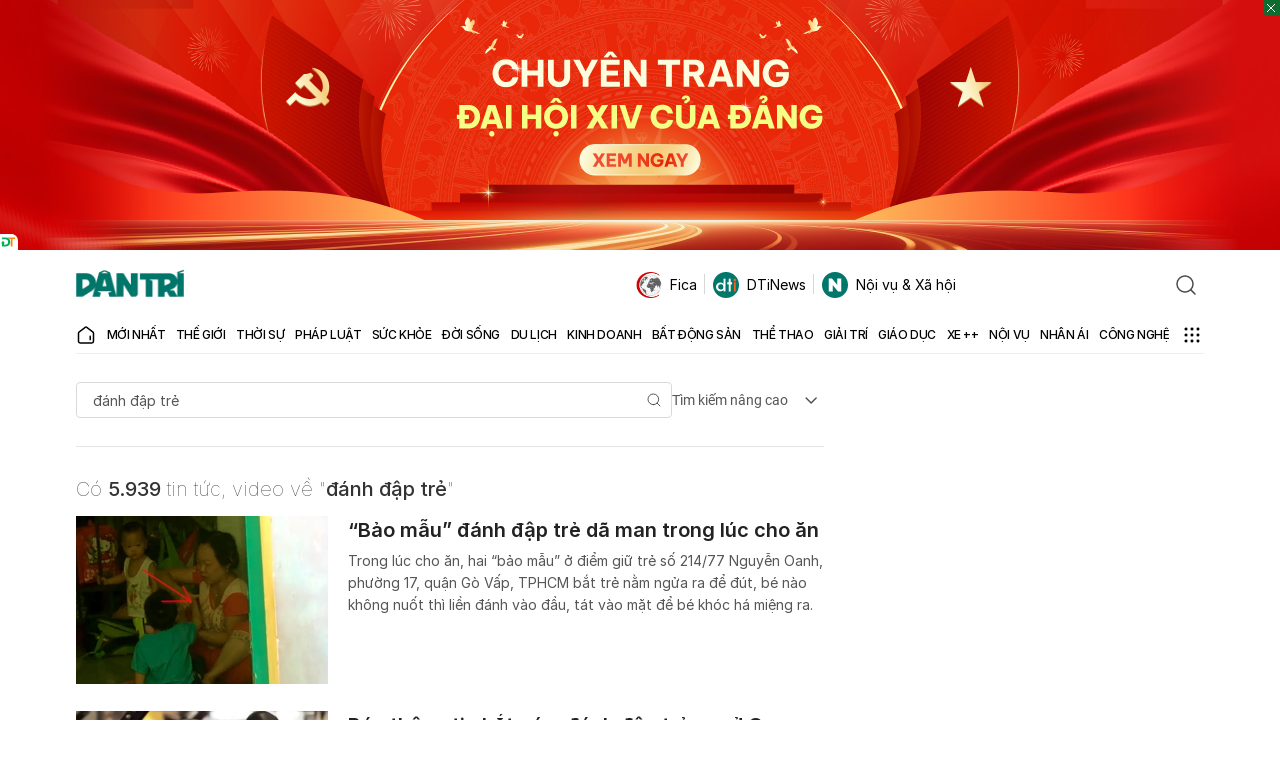

--- FILE ---
content_type: text/html; charset=utf-8
request_url: https://www.google.com/recaptcha/api2/aframe
body_size: 267
content:
<!DOCTYPE HTML><html><head><meta http-equiv="content-type" content="text/html; charset=UTF-8"></head><body><script nonce="C6MAfKSmaIfSiUdkUhz8zw">/** Anti-fraud and anti-abuse applications only. See google.com/recaptcha */ try{var clients={'sodar':'https://pagead2.googlesyndication.com/pagead/sodar?'};window.addEventListener("message",function(a){try{if(a.source===window.parent){var b=JSON.parse(a.data);var c=clients[b['id']];if(c){var d=document.createElement('img');d.src=c+b['params']+'&rc='+(localStorage.getItem("rc::a")?sessionStorage.getItem("rc::b"):"");window.document.body.appendChild(d);sessionStorage.setItem("rc::e",parseInt(sessionStorage.getItem("rc::e")||0)+1);localStorage.setItem("rc::h",'1768704437819');}}}catch(b){}});window.parent.postMessage("_grecaptcha_ready", "*");}catch(b){}</script></body></html>

--- FILE ---
content_type: application/javascript; charset=utf-8
request_url: https://fundingchoicesmessages.google.com/f/AGSKWxUcfojwJiiABPMijuDqMKd6Icv6ggj8tGtz2YqIKjdENoY8y6cBzYDHAyMIh3goW4KTukvS_RpZmPUni7ecJWcdHGEabxL7gEgNboPUUXf6wv8Bef6KdYlxoJHJULo0hFVxwERlkSrIugrxaU7WfYPa6h7-aBVi36aKa10Iy0tvZuzzjazjjTEQ3RZN/_/as/gb?stid=/getadvertimageservlet?_468-60.-ad-iframe/_down_ad_
body_size: -1292
content:
window['8dbdd16b-a77a-4e7a-b156-b245d592f153'] = true;

--- FILE ---
content_type: application/javascript
request_url: https://cdn.dtadnetwork.com/tag/weather_data.js
body_size: 5872
content:
var tpm_weather_info={"angiang":{"2026-01-18 00":22.8,"2026-01-18 01":22.6,"2026-01-18 02":22.4,"2026-01-18 03":22.2,"2026-01-18 04":22.1,"2026-01-18 05":22,"2026-01-18 06":21.9,"2026-01-18 07":22.1,"2026-01-18 08":23.4,"2026-01-18 09":25,"2026-01-18 10":26.2,"2026-01-18 11":27.2,"2026-01-18 12":28.8,"2026-01-18 13":29.6,"2026-01-18 14":30.3,"2026-01-18 15":30.5,"2026-01-18 16":30.2,"2026-01-18 17":29.5,"2026-01-18 18":27.9,"2026-01-18 19":26.9,"2026-01-18 20":25.5,"2026-01-18 21":24.7,"2026-01-18 22":23.9,"2026-01-18 23":23.2},"bariavungtau":{"2026-01-18 00":24,"2026-01-18 01":24.2,"2026-01-18 02":24,"2026-01-18 03":23.9,"2026-01-18 04":23.8,"2026-01-18 05":23.7,"2026-01-18 06":23.6,"2026-01-18 07":23.7,"2026-01-18 08":24.6,"2026-01-18 09":25.4,"2026-01-18 10":26.4,"2026-01-18 11":27,"2026-01-18 12":27.1,"2026-01-18 13":27,"2026-01-18 14":26.7,"2026-01-18 15":26.5,"2026-01-18 16":26.1,"2026-01-18 17":25.5,"2026-01-18 18":24.8,"2026-01-18 19":24.5,"2026-01-18 20":24.3,"2026-01-18 21":24.2,"2026-01-18 22":24.2,"2026-01-18 23":24.1},"bacgiang":[],"backan":[],"baclieu":[],"bacninh":{"2026-01-18 00":19,"2026-01-18 01":18.9,"2026-01-18 02":18.8,"2026-01-18 03":18.8,"2026-01-18 04":18.7,"2026-01-18 05":18.7,"2026-01-18 06":18.7,"2026-01-18 07":18.6,"2026-01-18 08":19.1,"2026-01-18 09":20.2,"2026-01-18 10":21.9,"2026-01-18 11":23.6,"2026-01-18 12":24.9,"2026-01-18 13":25.6,"2026-01-18 14":26.1,"2026-01-18 15":26.1,"2026-01-18 16":25.6,"2026-01-18 17":24.7,"2026-01-18 18":23.3,"2026-01-18 19":22,"2026-01-18 20":20.9,"2026-01-18 21":20,"2026-01-18 22":19.4,"2026-01-18 23":19.1},"bentre":{"2026-01-18 00":22.9,"2026-01-18 01":22.9,"2026-01-18 02":22.6,"2026-01-18 03":22.5,"2026-01-18 04":22.4,"2026-01-18 05":22.4,"2026-01-18 06":22.3,"2026-01-18 07":22.5,"2026-01-18 08":23.6,"2026-01-18 09":25.3,"2026-01-18 10":26.6,"2026-01-18 11":28,"2026-01-18 12":28.9,"2026-01-18 13":29.4,"2026-01-18 14":29.2,"2026-01-18 15":28.7,"2026-01-18 16":28.3,"2026-01-18 17":27.4,"2026-01-18 18":26,"2026-01-18 19":24.8,"2026-01-18 20":23.9,"2026-01-18 21":23.4,"2026-01-18 22":23.1,"2026-01-18 23":22.9},"binhdinh":{"2026-01-18 00":20.9,"2026-01-18 01":20.2,"2026-01-18 02":19.7,"2026-01-18 03":19.3,"2026-01-18 04":19,"2026-01-18 05":18.6,"2026-01-18 06":18.3,"2026-01-18 07":18.7,"2026-01-18 08":21.4,"2026-01-18 09":23.3,"2026-01-18 10":25.1,"2026-01-18 11":26.6,"2026-01-18 12":27.5,"2026-01-18 13":27.9,"2026-01-18 14":27.8,"2026-01-18 15":27,"2026-01-18 16":25.6,"2026-01-18 17":24.2,"2026-01-18 18":23,"2026-01-18 19":22.4,"2026-01-18 20":21.9,"2026-01-18 21":21.6,"2026-01-18 22":21.3,"2026-01-18 23":21.1},"binhduong":{"2026-01-18 00":22.2,"2026-01-18 01":22.1,"2026-01-18 02":22,"2026-01-18 03":21.9,"2026-01-18 04":21.7,"2026-01-18 05":21.7,"2026-01-18 06":21.6,"2026-01-18 07":22,"2026-01-18 08":23.2,"2026-01-18 09":25,"2026-01-18 10":26.6,"2026-01-18 11":27.8,"2026-01-18 12":29,"2026-01-18 13":29.8,"2026-01-18 14":30.3,"2026-01-18 15":30.4,"2026-01-18 16":30.4,"2026-01-18 17":29.7,"2026-01-18 18":28.2,"2026-01-18 19":25.8,"2026-01-18 20":24.5,"2026-01-18 21":23.6,"2026-01-18 22":23.1,"2026-01-18 23":22.6},"binhphuoc":{"2026-01-18 00":22.1,"2026-01-18 01":21.8,"2026-01-18 02":21.4,"2026-01-18 03":21.3,"2026-01-18 04":21.4,"2026-01-18 05":21.4,"2026-01-18 06":21.4,"2026-01-18 07":21.6,"2026-01-18 08":23.1,"2026-01-18 09":24.7,"2026-01-18 10":26.2,"2026-01-18 11":27.4,"2026-01-18 12":28.8,"2026-01-18 13":30,"2026-01-18 14":30.5,"2026-01-18 15":30.9,"2026-01-18 16":30.5,"2026-01-18 17":29.9,"2026-01-18 18":28,"2026-01-18 19":26.1,"2026-01-18 20":25.1,"2026-01-18 21":24,"2026-01-18 22":23.3,"2026-01-18 23":22.6},"binhthuan":{"2026-01-18 00":22.3,"2026-01-18 01":22,"2026-01-18 02":21.7,"2026-01-18 03":21.3,"2026-01-18 04":20.9,"2026-01-18 05":20.6,"2026-01-18 06":20.7,"2026-01-18 07":21.1,"2026-01-18 08":22.8,"2026-01-18 09":24.4,"2026-01-18 10":26,"2026-01-18 11":27.2,"2026-01-18 12":27.7,"2026-01-18 13":27.5,"2026-01-18 14":26.7,"2026-01-18 15":26.3,"2026-01-18 16":25.5,"2026-01-18 17":25,"2026-01-18 18":24.1,"2026-01-18 19":23.3,"2026-01-18 20":22.8,"2026-01-18 21":22.3,"2026-01-18 22":21.8,"2026-01-18 23":21.4},"camau":{"2026-01-18 00":22.4,"2026-01-18 01":22.4,"2026-01-18 02":22.2,"2026-01-18 03":22.1,"2026-01-18 04":22.1,"2026-01-18 05":22.2,"2026-01-18 06":22.3,"2026-01-18 07":22.5,"2026-01-18 08":23.8,"2026-01-18 09":25.1,"2026-01-18 10":26.4,"2026-01-18 11":27.4,"2026-01-18 12":28.4,"2026-01-18 13":29,"2026-01-18 14":29,"2026-01-18 15":28.5,"2026-01-18 16":27.6,"2026-01-18 17":26.7,"2026-01-18 18":25.4,"2026-01-18 19":24.3,"2026-01-18 20":23.5,"2026-01-18 21":23,"2026-01-18 22":22.7,"2026-01-18 23":22.4},"cantho":{"2026-01-18 00":22.2,"2026-01-18 01":22.4,"2026-01-18 02":22.4,"2026-01-18 03":22.3,"2026-01-18 04":22.2,"2026-01-18 05":22.1,"2026-01-18 06":21.8,"2026-01-18 07":22,"2026-01-18 08":23.5,"2026-01-18 09":24.9,"2026-01-18 10":26.1,"2026-01-18 11":27.2,"2026-01-18 12":28.4,"2026-01-18 13":29.1,"2026-01-18 14":29.9,"2026-01-18 15":30.1,"2026-01-18 16":29.9,"2026-01-18 17":28.7,"2026-01-18 18":27,"2026-01-18 19":25.6,"2026-01-18 20":24.3,"2026-01-18 21":23.6,"2026-01-18 22":23,"2026-01-18 23":22.4},"caobang":{"2026-01-18 00":15.5,"2026-01-18 01":15.6,"2026-01-18 02":15.4,"2026-01-18 03":15.4,"2026-01-18 04":15.5,"2026-01-18 05":15.2,"2026-01-18 06":14.9,"2026-01-18 07":14.8,"2026-01-18 08":16.5,"2026-01-18 09":19.8,"2026-01-18 10":21.4,"2026-01-18 11":23,"2026-01-18 12":24,"2026-01-18 13":24.6,"2026-01-18 14":25.1,"2026-01-18 15":25,"2026-01-18 16":24.4,"2026-01-18 17":23.2,"2026-01-18 18":20.7,"2026-01-18 19":18.9,"2026-01-18 20":17.2,"2026-01-18 21":16.2,"2026-01-18 22":15.9,"2026-01-18 23":15.9},"danang":{"2026-01-18 00":18.4,"2026-01-18 01":18.2,"2026-01-18 02":17.8,"2026-01-18 03":17.5,"2026-01-18 04":17.2,"2026-01-18 05":17,"2026-01-18 06":16.6,"2026-01-18 07":16.9,"2026-01-18 08":19.9,"2026-01-18 09":21.6,"2026-01-18 10":22.7,"2026-01-18 11":23.7,"2026-01-18 12":24.5,"2026-01-18 13":24.9,"2026-01-18 14":24.5,"2026-01-18 15":24.2,"2026-01-18 16":23.4,"2026-01-18 17":22.1,"2026-01-18 18":20.5,"2026-01-18 19":19.4,"2026-01-18 20":18.9,"2026-01-18 21":18.1,"2026-01-18 22":17.5,"2026-01-18 23":17},"daklak":{"2026-01-18 00":19.9,"2026-01-18 01":19.6,"2026-01-18 02":19.2,"2026-01-18 03":19,"2026-01-18 04":18.8,"2026-01-18 05":18.6,"2026-01-18 06":18.4,"2026-01-18 07":18.5,"2026-01-18 08":20.9,"2026-01-18 09":23.2,"2026-01-18 10":25.1,"2026-01-18 11":26.8,"2026-01-18 12":28.2,"2026-01-18 13":29.2,"2026-01-18 14":29.9,"2026-01-18 15":30,"2026-01-18 16":29.7,"2026-01-18 17":28.6,"2026-01-18 18":25.7,"2026-01-18 19":23.9,"2026-01-18 20":22.5,"2026-01-18 21":21.3,"2026-01-18 22":20.2,"2026-01-18 23":19.4},"daknong":{"2026-01-18 00":16,"2026-01-18 01":15.9,"2026-01-18 02":15.7,"2026-01-18 03":15.5,"2026-01-18 04":15.2,"2026-01-18 05":14.9,"2026-01-18 06":14.6,"2026-01-18 07":15.4,"2026-01-18 08":20,"2026-01-18 09":23.7,"2026-01-18 10":25.6,"2026-01-18 11":27.2,"2026-01-18 12":28.2,"2026-01-18 13":28.6,"2026-01-18 14":28.8,"2026-01-18 15":28.4,"2026-01-18 16":27.7,"2026-01-18 17":26.5,"2026-01-18 18":24,"2026-01-18 19":21.8,"2026-01-18 20":19.8,"2026-01-18 21":18.6,"2026-01-18 22":17.6,"2026-01-18 23":16.6},"dienbien":{"2026-01-18 00":14.4,"2026-01-18 01":12.9,"2026-01-18 02":12.3,"2026-01-18 03":12.1,"2026-01-18 04":12.1,"2026-01-18 05":12.1,"2026-01-18 06":12,"2026-01-18 07":11.7,"2026-01-18 08":13,"2026-01-18 09":17.5,"2026-01-18 10":20.4,"2026-01-18 11":22.2,"2026-01-18 12":23.6,"2026-01-18 13":24.3,"2026-01-18 14":24.6,"2026-01-18 15":24.6,"2026-01-18 16":24.2,"2026-01-18 17":23.2,"2026-01-18 18":21.1,"2026-01-18 19":19.8,"2026-01-18 20":18.6,"2026-01-18 21":17.4,"2026-01-18 22":16.8,"2026-01-18 23":16.3},"dongnai":{"2026-01-18 00":22.3,"2026-01-18 01":22.3,"2026-01-18 02":22.2,"2026-01-18 03":22,"2026-01-18 04":22,"2026-01-18 05":22,"2026-01-18 06":21.9,"2026-01-18 07":22.1,"2026-01-18 08":23.4,"2026-01-18 09":24.9,"2026-01-18 10":26.3,"2026-01-18 11":27.5,"2026-01-18 12":28.7,"2026-01-18 13":29.5,"2026-01-18 14":29.9,"2026-01-18 15":30.1,"2026-01-18 16":30.1,"2026-01-18 17":28.2,"2026-01-18 18":25.6,"2026-01-18 19":24.5,"2026-01-18 20":23.8,"2026-01-18 21":23.3,"2026-01-18 22":23,"2026-01-18 23":22.6},"dongthap":{"2026-01-18 00":23.4,"2026-01-18 01":23.3,"2026-01-18 02":23,"2026-01-18 03":22.9,"2026-01-18 04":22.8,"2026-01-18 05":22.6,"2026-01-18 06":22.5,"2026-01-18 07":22.6,"2026-01-18 08":23.4,"2026-01-18 09":24.9,"2026-01-18 10":26.2,"2026-01-18 11":27.5,"2026-01-18 12":28.8,"2026-01-18 13":29.8,"2026-01-18 14":30.3,"2026-01-18 15":30.5,"2026-01-18 16":30.4,"2026-01-18 17":29.9,"2026-01-18 18":28.7,"2026-01-18 19":27.4,"2026-01-18 20":26.1,"2026-01-18 21":25.2,"2026-01-18 22":24.4,"2026-01-18 23":23.9},"gialai":{"2026-01-18 00":19.6,"2026-01-18 01":19.1,"2026-01-18 02":18.5,"2026-01-18 03":18,"2026-01-18 04":17.8,"2026-01-18 05":17.5,"2026-01-18 06":17,"2026-01-18 07":17,"2026-01-18 08":19.7,"2026-01-18 09":21.9,"2026-01-18 10":24.3,"2026-01-18 11":26.1,"2026-01-18 12":27.1,"2026-01-18 13":27.8,"2026-01-18 14":28.2,"2026-01-18 15":28.2,"2026-01-18 16":27.8,"2026-01-18 17":27.1,"2026-01-18 18":23.4,"2026-01-18 19":21.8,"2026-01-18 20":21,"2026-01-18 21":20.3,"2026-01-18 22":19.9,"2026-01-18 23":19.5},"hagiang":{"2026-01-18 00":16.5,"2026-01-18 01":16.2,"2026-01-18 02":16,"2026-01-18 03":16,"2026-01-18 04":15.8,"2026-01-18 05":15.7,"2026-01-18 06":15.4,"2026-01-18 07":15.2,"2026-01-18 08":15.9,"2026-01-18 09":17.6,"2026-01-18 10":18.9,"2026-01-18 11":20.2,"2026-01-18 12":21,"2026-01-18 13":21.5,"2026-01-18 14":21.6,"2026-01-18 15":21.5,"2026-01-18 16":20.8,"2026-01-18 17":19.9,"2026-01-18 18":18.6,"2026-01-18 19":17.7,"2026-01-18 20":17.3,"2026-01-18 21":17,"2026-01-18 22":16.9,"2026-01-18 23":16.6},"hanam":{"2026-01-18 00":20.3,"2026-01-18 01":19.9,"2026-01-18 02":19.8,"2026-01-18 03":19.6,"2026-01-18 04":19.5,"2026-01-18 05":19.4,"2026-01-18 06":19.4,"2026-01-18 07":19.2,"2026-01-18 08":20.2,"2026-01-18 09":22.2,"2026-01-18 10":23.4,"2026-01-18 11":24.6,"2026-01-18 12":25.8,"2026-01-18 13":26.6,"2026-01-18 14":26.8,"2026-01-18 15":26.8,"2026-01-18 16":25.9,"2026-01-18 17":24.6,"2026-01-18 18":23.2,"2026-01-18 19":22.2,"2026-01-18 20":21.4,"2026-01-18 21":21,"2026-01-18 22":20.9,"2026-01-18 23":20.8},"hanoi":{"2026-01-18 00":19.9,"2026-01-18 01":19.6,"2026-01-18 02":19.4,"2026-01-18 03":19.2,"2026-01-18 04":19,"2026-01-18 05":19,"2026-01-18 06":19,"2026-01-18 07":19,"2026-01-18 08":19.5,"2026-01-18 09":21.2,"2026-01-18 10":22.4,"2026-01-18 11":23.6,"2026-01-18 12":25.2,"2026-01-18 13":26.1,"2026-01-18 14":26.8,"2026-01-18 15":27,"2026-01-18 16":26.6,"2026-01-18 17":25.5,"2026-01-18 18":23.9,"2026-01-18 19":22.9,"2026-01-18 20":21.9,"2026-01-18 21":21.1,"2026-01-18 22":20.5,"2026-01-18 23":20.2},"hatinh":{"2026-01-18 00":21,"2026-01-18 01":20.9,"2026-01-18 02":20.5,"2026-01-18 03":20.2,"2026-01-18 04":20.1,"2026-01-18 05":20,"2026-01-18 06":19.8,"2026-01-18 07":19.8,"2026-01-18 08":20.6,"2026-01-18 09":22.4,"2026-01-18 10":23.7,"2026-01-18 11":24.7,"2026-01-18 12":25.5,"2026-01-18 13":26.3,"2026-01-18 14":26.1,"2026-01-18 15":25.4,"2026-01-18 16":24.5,"2026-01-18 17":23.4,"2026-01-18 18":22.1,"2026-01-18 19":21.5,"2026-01-18 20":21,"2026-01-18 21":20.7,"2026-01-18 22":20.3,"2026-01-18 23":20.1},"haiduong":{"2026-01-18 00":18.6,"2026-01-18 01":18.8,"2026-01-18 02":18.8,"2026-01-18 03":18.8,"2026-01-18 04":18.8,"2026-01-18 05":18.8,"2026-01-18 06":18.9,"2026-01-18 07":18.9,"2026-01-18 08":19.6,"2026-01-18 09":20.9,"2026-01-18 10":22.1,"2026-01-18 11":23.6,"2026-01-18 12":24.8,"2026-01-18 13":25.2,"2026-01-18 14":25.5,"2026-01-18 15":25.6,"2026-01-18 16":24.9,"2026-01-18 17":23.8,"2026-01-18 18":22.2,"2026-01-18 19":20.9,"2026-01-18 20":20,"2026-01-18 21":19.4,"2026-01-18 22":19,"2026-01-18 23":18.7},"haiphong":{"2026-01-18 00":18.9,"2026-01-18 01":18.8,"2026-01-18 02":18.8,"2026-01-18 03":18.9,"2026-01-18 04":19,"2026-01-18 05":19,"2026-01-18 06":19.1,"2026-01-18 07":19.1,"2026-01-18 08":19.8,"2026-01-18 09":21,"2026-01-18 10":22.2,"2026-01-18 11":23.1,"2026-01-18 12":23.9,"2026-01-18 13":24.7,"2026-01-18 14":24.8,"2026-01-18 15":24.5,"2026-01-18 16":23.7,"2026-01-18 17":22.7,"2026-01-18 18":21.4,"2026-01-18 19":20.6,"2026-01-18 20":20.1,"2026-01-18 21":19.7,"2026-01-18 22":19.3,"2026-01-18 23":19.1},"haugiang":{"2026-01-18 00":22.6,"2026-01-18 01":22.6,"2026-01-18 02":22.6,"2026-01-18 03":22.4,"2026-01-18 04":22.3,"2026-01-18 05":22.2,"2026-01-18 06":22.2,"2026-01-18 07":22.4,"2026-01-18 08":23.6,"2026-01-18 09":24.9,"2026-01-18 10":26.5,"2026-01-18 11":27.8,"2026-01-18 12":28.6,"2026-01-18 13":29.2,"2026-01-18 14":29.8,"2026-01-18 15":30.2,"2026-01-18 16":29.9,"2026-01-18 17":29.1,"2026-01-18 18":27.3,"2026-01-18 19":25.4,"2026-01-18 20":24.2,"2026-01-18 21":23.4,"2026-01-18 22":22.9,"2026-01-18 23":22.6},"hochiminh":{"2026-01-18 00":22.3,"2026-01-18 01":22.3,"2026-01-18 02":22.2,"2026-01-18 03":22.1,"2026-01-18 04":22,"2026-01-18 05":22.1,"2026-01-18 06":22,"2026-01-18 07":22.3,"2026-01-18 08":23.5,"2026-01-18 09":25.1,"2026-01-18 10":26.7,"2026-01-18 11":28,"2026-01-18 12":29.2,"2026-01-18 13":29.9,"2026-01-18 14":30.4,"2026-01-18 15":30.5,"2026-01-18 16":30.4,"2026-01-18 17":29.1,"2026-01-18 18":26.2,"2026-01-18 19":24.9,"2026-01-18 20":23.9,"2026-01-18 21":23.4,"2026-01-18 22":23,"2026-01-18 23":22.7},"hoabinh":{"2026-01-18 00":19,"2026-01-18 01":19,"2026-01-18 02":18.8,"2026-01-18 03":18.6,"2026-01-18 04":18.3,"2026-01-18 05":18.1,"2026-01-18 06":18,"2026-01-18 07":18,"2026-01-18 08":18.5,"2026-01-18 09":20,"2026-01-18 10":21.5,"2026-01-18 11":22.8,"2026-01-18 12":24,"2026-01-18 13":24.8,"2026-01-18 14":25.2,"2026-01-18 15":25.2,"2026-01-18 16":25,"2026-01-18 17":24.1,"2026-01-18 18":22.3,"2026-01-18 19":20.9,"2026-01-18 20":20.3,"2026-01-18 21":20.1,"2026-01-18 22":20.1,"2026-01-18 23":19.9},"hungyen":{"2026-01-18 00":19.2,"2026-01-18 01":19.2,"2026-01-18 02":19.1,"2026-01-18 03":19,"2026-01-18 04":19,"2026-01-18 05":19,"2026-01-18 06":18.9,"2026-01-18 07":18.9,"2026-01-18 08":19.6,"2026-01-18 09":21.3,"2026-01-18 10":22.6,"2026-01-18 11":24.1,"2026-01-18 12":25.2,"2026-01-18 13":26,"2026-01-18 14":26.1,"2026-01-18 15":26,"2026-01-18 16":25.4,"2026-01-18 17":24.4,"2026-01-18 18":23.1,"2026-01-18 19":21.9,"2026-01-18 20":20.8,"2026-01-18 21":20.2,"2026-01-18 22":19.9,"2026-01-18 23":19.7},"khanhhoa":{"2026-01-18 00":20.9,"2026-01-18 01":20.7,"2026-01-18 02":20.3,"2026-01-18 03":19.9,"2026-01-18 04":19.4,"2026-01-18 05":19.3,"2026-01-18 06":19.2,"2026-01-18 07":19.8,"2026-01-18 08":22.8,"2026-01-18 09":24.9,"2026-01-18 10":26.4,"2026-01-18 11":27.8,"2026-01-18 12":28.9,"2026-01-18 13":29.6,"2026-01-18 14":29.8,"2026-01-18 15":29.5,"2026-01-18 16":28.1,"2026-01-18 17":26.4,"2026-01-18 18":23.9,"2026-01-18 19":22.3,"2026-01-18 20":21.4,"2026-01-18 21":20.6,"2026-01-18 22":20.1,"2026-01-18 23":19.3},"kiengiang":{"2026-01-18 00":24.4,"2026-01-18 01":24.3,"2026-01-18 02":24,"2026-01-18 03":23.8,"2026-01-18 04":23.6,"2026-01-18 05":23.5,"2026-01-18 06":23.4,"2026-01-18 07":23.4,"2026-01-18 08":23.7,"2026-01-18 09":24.6,"2026-01-18 10":25.8,"2026-01-18 11":26.9,"2026-01-18 12":27.7,"2026-01-18 13":28.5,"2026-01-18 14":29.2,"2026-01-18 15":29.7,"2026-01-18 16":29.7,"2026-01-18 17":29.3,"2026-01-18 18":28.5,"2026-01-18 19":26.9,"2026-01-18 20":26.2,"2026-01-18 21":25.7,"2026-01-18 22":25.2,"2026-01-18 23":24.8},"kontum":{"2026-01-18 00":20.8,"2026-01-18 01":20.6,"2026-01-18 02":20.1,"2026-01-18 03":19.7,"2026-01-18 04":19.1,"2026-01-18 05":18.5,"2026-01-18 06":18.1,"2026-01-18 07":18,"2026-01-18 08":20,"2026-01-18 09":22.6,"2026-01-18 10":25,"2026-01-18 11":27,"2026-01-18 12":28.6,"2026-01-18 13":29.4,"2026-01-18 14":29.8,"2026-01-18 15":29.7,"2026-01-18 16":29.3,"2026-01-18 17":28.8,"2026-01-18 18":25.2,"2026-01-18 19":23.6,"2026-01-18 20":22.7,"2026-01-18 21":21.9,"2026-01-18 22":21.3,"2026-01-18 23":20.8},"laichau":{"2026-01-18 00":14.9,"2026-01-18 01":15,"2026-01-18 02":14.8,"2026-01-18 03":14.6,"2026-01-18 04":14.2,"2026-01-18 05":14,"2026-01-18 06":13.8,"2026-01-18 07":13.6,"2026-01-18 08":15.3,"2026-01-18 09":18.1,"2026-01-18 10":19.9,"2026-01-18 11":21.4,"2026-01-18 12":22.5,"2026-01-18 13":23.1,"2026-01-18 14":23.4,"2026-01-18 15":23.5,"2026-01-18 16":23.1,"2026-01-18 17":22.1,"2026-01-18 18":20.2,"2026-01-18 19":18.3,"2026-01-18 20":16.8,"2026-01-18 21":16.6,"2026-01-18 22":16.4,"2026-01-18 23":16.1},"lamdong":{"2026-01-18 00":10.9,"2026-01-18 01":10.8,"2026-01-18 02":10.7,"2026-01-18 03":10.7,"2026-01-18 04":10.5,"2026-01-18 05":10.2,"2026-01-18 06":9.9,"2026-01-18 07":10.9,"2026-01-18 08":16.2,"2026-01-18 09":19.2,"2026-01-18 10":20.9,"2026-01-18 11":21.4,"2026-01-18 12":22,"2026-01-18 13":22.6,"2026-01-18 14":22.5,"2026-01-18 15":22.1,"2026-01-18 16":21.2,"2026-01-18 17":19.9,"2026-01-18 18":17.4,"2026-01-18 19":15.1,"2026-01-18 20":13.5,"2026-01-18 21":12.2,"2026-01-18 22":11.6,"2026-01-18 23":11.4},"langson":{"2026-01-18 00":15.2,"2026-01-18 01":15.5,"2026-01-18 02":15.7,"2026-01-18 03":15.9,"2026-01-18 04":15.7,"2026-01-18 05":15.6,"2026-01-18 06":15.7,"2026-01-18 07":15.6,"2026-01-18 08":16.7,"2026-01-18 09":19.2,"2026-01-18 10":21.1,"2026-01-18 11":22.4,"2026-01-18 12":23,"2026-01-18 13":23.1,"2026-01-18 14":23.6,"2026-01-18 15":23.8,"2026-01-18 16":23.2,"2026-01-18 17":22.3,"2026-01-18 18":20.8,"2026-01-18 19":20,"2026-01-18 20":19,"2026-01-18 21":17.7,"2026-01-18 22":16.7,"2026-01-18 23":16},"laocai":{"2026-01-18 00":17.9,"2026-01-18 01":17.5,"2026-01-18 02":16.3,"2026-01-18 03":16.1,"2026-01-18 04":16.1,"2026-01-18 05":15.9,"2026-01-18 06":15.7,"2026-01-18 07":15.7,"2026-01-18 08":16.1,"2026-01-18 09":17.9,"2026-01-18 10":19.7,"2026-01-18 11":21.4,"2026-01-18 12":22.5,"2026-01-18 13":23.6,"2026-01-18 14":24.3,"2026-01-18 15":24.6,"2026-01-18 16":24.3,"2026-01-18 17":23.2,"2026-01-18 18":21.8,"2026-01-18 19":20.8,"2026-01-18 20":20,"2026-01-18 21":19.3,"2026-01-18 22":18.6,"2026-01-18 23":17.9},"longan":{"2026-01-18 00":22.3,"2026-01-18 01":22.3,"2026-01-18 02":22.1,"2026-01-18 03":22,"2026-01-18 04":22,"2026-01-18 05":21.8,"2026-01-18 06":21.8,"2026-01-18 07":22.2,"2026-01-18 08":23.6,"2026-01-18 09":25,"2026-01-18 10":26.5,"2026-01-18 11":27.9,"2026-01-18 12":28.9,"2026-01-18 13":29.2,"2026-01-18 14":29.3,"2026-01-18 15":28.9,"2026-01-18 16":28.1,"2026-01-18 17":27.5,"2026-01-18 18":26,"2026-01-18 19":24.5,"2026-01-18 20":23.5,"2026-01-18 21":23,"2026-01-18 22":22.7,"2026-01-18 23":22.5},"namdinh":{"2026-01-18 00":19.1,"2026-01-18 01":19.2,"2026-01-18 02":19.1,"2026-01-18 03":19,"2026-01-18 04":19,"2026-01-18 05":18.9,"2026-01-18 06":19,"2026-01-18 07":19,"2026-01-18 08":19.7,"2026-01-18 09":20.9,"2026-01-18 10":22.5,"2026-01-18 11":24,"2026-01-18 12":24.9,"2026-01-18 13":25.1,"2026-01-18 14":25,"2026-01-18 15":25,"2026-01-18 16":24.5,"2026-01-18 17":23.5,"2026-01-18 18":22.2,"2026-01-18 19":21.1,"2026-01-18 20":20.4,"2026-01-18 21":20,"2026-01-18 22":19.7,"2026-01-18 23":19.6},"nghean":{"2026-01-18 00":21.1,"2026-01-18 01":20.7,"2026-01-18 02":20.6,"2026-01-18 03":20.4,"2026-01-18 04":20.2,"2026-01-18 05":20,"2026-01-18 06":19.9,"2026-01-18 07":19.8,"2026-01-18 08":20.9,"2026-01-18 09":22.4,"2026-01-18 10":23.6,"2026-01-18 11":24.8,"2026-01-18 12":25.8,"2026-01-18 13":26.4,"2026-01-18 14":26.9,"2026-01-18 15":27.1,"2026-01-18 16":26.3,"2026-01-18 17":25.1,"2026-01-18 18":23.5,"2026-01-18 19":22.3,"2026-01-18 20":21.4,"2026-01-18 21":20.9,"2026-01-18 22":20.8,"2026-01-18 23":20.3},"ninhbinh":{"2026-01-18 00":19.6,"2026-01-18 01":19.6,"2026-01-18 02":19.4,"2026-01-18 03":19.2,"2026-01-18 04":19.2,"2026-01-18 05":19.1,"2026-01-18 06":19,"2026-01-18 07":19,"2026-01-18 08":19.8,"2026-01-18 09":21.5,"2026-01-18 10":22.9,"2026-01-18 11":24.3,"2026-01-18 12":24.7,"2026-01-18 13":25.2,"2026-01-18 14":25,"2026-01-18 15":24.6,"2026-01-18 16":24,"2026-01-18 17":23,"2026-01-18 18":21.7,"2026-01-18 19":20.8,"2026-01-18 20":20.3,"2026-01-18 21":20.1,"2026-01-18 22":20,"2026-01-18 23":20},"ninhthuan":{"2026-01-18 00":21.2,"2026-01-18 01":20.5,"2026-01-18 02":19.8,"2026-01-18 03":19.3,"2026-01-18 04":19.2,"2026-01-18 05":19.2,"2026-01-18 06":18.9,"2026-01-18 07":19.1,"2026-01-18 08":22.3,"2026-01-18 09":24.3,"2026-01-18 10":26.3,"2026-01-18 11":28.1,"2026-01-18 12":29.3,"2026-01-18 13":30.4,"2026-01-18 14":30.8,"2026-01-18 15":29.8,"2026-01-18 16":28.5,"2026-01-18 17":26.9,"2026-01-18 18":25.1,"2026-01-18 19":23.5,"2026-01-18 20":22.2,"2026-01-18 21":20.8,"2026-01-18 22":20.1,"2026-01-18 23":19.1},"phutho":{"2026-01-18 00":20,"2026-01-18 01":20,"2026-01-18 02":19.9,"2026-01-18 03":19.7,"2026-01-18 04":19.6,"2026-01-18 05":19.4,"2026-01-18 06":19.3,"2026-01-18 07":19.2,"2026-01-18 08":19.5,"2026-01-18 09":20.4,"2026-01-18 10":21.8,"2026-01-18 11":23,"2026-01-18 12":24.4,"2026-01-18 13":25.5,"2026-01-18 14":26.4,"2026-01-18 15":26.6,"2026-01-18 16":26.3,"2026-01-18 17":25.7,"2026-01-18 18":24.6,"2026-01-18 19":23.6,"2026-01-18 20":22.8,"2026-01-18 21":22.1,"2026-01-18 22":21.3,"2026-01-18 23":20.8},"phuyen":{"2026-01-18 00":19.2,"2026-01-18 01":18,"2026-01-18 02":17.5,"2026-01-18 03":17.1,"2026-01-18 04":16.7,"2026-01-18 05":16.6,"2026-01-18 06":16.4,"2026-01-18 07":17,"2026-01-18 08":21.4,"2026-01-18 09":23.6,"2026-01-18 10":25,"2026-01-18 11":26.5,"2026-01-18 12":27.7,"2026-01-18 13":28.5,"2026-01-18 14":28.7,"2026-01-18 15":28.1,"2026-01-18 16":26.7,"2026-01-18 17":24.2,"2026-01-18 18":22.2,"2026-01-18 19":21.2,"2026-01-18 20":20.5,"2026-01-18 21":19.9,"2026-01-18 22":19.5,"2026-01-18 23":19.4},"quangbinh":{"2026-01-18 00":18.2,"2026-01-18 01":17.8,"2026-01-18 02":17.4,"2026-01-18 03":17.1,"2026-01-18 04":16.8,"2026-01-18 05":16.3,"2026-01-18 06":15.8,"2026-01-18 07":15.8,"2026-01-18 08":18.5,"2026-01-18 09":20.7,"2026-01-18 10":21.8,"2026-01-18 11":22.9,"2026-01-18 12":23.9,"2026-01-18 13":24.4,"2026-01-18 14":24.5,"2026-01-18 15":24,"2026-01-18 16":23.1,"2026-01-18 17":21.8,"2026-01-18 18":20.3,"2026-01-18 19":19.3,"2026-01-18 20":18.5,"2026-01-18 21":17.8,"2026-01-18 22":17.2,"2026-01-18 23":16.8},"quangnam":{"2026-01-18 00":19.1,"2026-01-18 01":19.1,"2026-01-18 02":18.6,"2026-01-18 03":18.1,"2026-01-18 04":17.8,"2026-01-18 05":17.5,"2026-01-18 06":17.4,"2026-01-18 07":18.1,"2026-01-18 08":19.9,"2026-01-18 09":22.5,"2026-01-18 10":23.9,"2026-01-18 11":25,"2026-01-18 12":25.9,"2026-01-18 13":26.1,"2026-01-18 14":26.2,"2026-01-18 15":25.7,"2026-01-18 16":24.5,"2026-01-18 17":23.2,"2026-01-18 18":21.6,"2026-01-18 19":21.1,"2026-01-18 20":20.6,"2026-01-18 21":19.9,"2026-01-18 22":19.2,"2026-01-18 23":19},"quangngai":{"2026-01-18 00":20.1,"2026-01-18 01":20.1,"2026-01-18 02":19.8,"2026-01-18 03":19.6,"2026-01-18 04":19.4,"2026-01-18 05":19.1,"2026-01-18 06":18.9,"2026-01-18 07":19.1,"2026-01-18 08":21.5,"2026-01-18 09":23,"2026-01-18 10":24.2,"2026-01-18 11":25.3,"2026-01-18 12":26.3,"2026-01-18 13":27.2,"2026-01-18 14":27.1,"2026-01-18 15":26.3,"2026-01-18 16":25.1,"2026-01-18 17":23.7,"2026-01-18 18":22.1,"2026-01-18 19":21.6,"2026-01-18 20":21.1,"2026-01-18 21":20.2,"2026-01-18 22":19.4,"2026-01-18 23":18.7},"quangninh":{"2026-01-18 00":18.3,"2026-01-18 01":18.1,"2026-01-18 02":18.1,"2026-01-18 03":18.3,"2026-01-18 04":18.7,"2026-01-18 05":19,"2026-01-18 06":19.1,"2026-01-18 07":19.1,"2026-01-18 08":19.8,"2026-01-18 09":21.3,"2026-01-18 10":22.5,"2026-01-18 11":23,"2026-01-18 12":23.5,"2026-01-18 13":24.1,"2026-01-18 14":24.2,"2026-01-18 15":24,"2026-01-18 16":23.4,"2026-01-18 17":22.7,"2026-01-18 18":22,"2026-01-18 19":21.5,"2026-01-18 20":21.1,"2026-01-18 21":20.5,"2026-01-18 22":19.7,"2026-01-18 23":18.9},"quangtri":{"2026-01-18 00":18.9,"2026-01-18 01":18.5,"2026-01-18 02":18,"2026-01-18 03":17.8,"2026-01-18 04":17.6,"2026-01-18 05":17.8,"2026-01-18 06":17.8,"2026-01-18 07":18,"2026-01-18 08":20.2,"2026-01-18 09":22.1,"2026-01-18 10":23.4,"2026-01-18 11":24.4,"2026-01-18 12":25.2,"2026-01-18 13":25.5,"2026-01-18 14":25.3,"2026-01-18 15":24.7,"2026-01-18 16":24,"2026-01-18 17":22.9,"2026-01-18 18":21.3,"2026-01-18 19":20.7,"2026-01-18 20":20.3,"2026-01-18 21":19.8,"2026-01-18 22":19.5,"2026-01-18 23":18.9},"soctrang":{"2026-01-18 00":22.6,"2026-01-18 01":22.8,"2026-01-18 02":22.6,"2026-01-18 03":22.3,"2026-01-18 04":22.1,"2026-01-18 05":22.1,"2026-01-18 06":22,"2026-01-18 07":22.2,"2026-01-18 08":23.5,"2026-01-18 09":25.1,"2026-01-18 10":26.1,"2026-01-18 11":27,"2026-01-18 12":28,"2026-01-18 13":28.4,"2026-01-18 14":28.4,"2026-01-18 15":28.2,"2026-01-18 16":26.9,"2026-01-18 17":25.9,"2026-01-18 18":24.8,"2026-01-18 19":23.8,"2026-01-18 20":23.2,"2026-01-18 21":22.8,"2026-01-18 22":22.5,"2026-01-18 23":22.4},"sonla":{"2026-01-18 00":16,"2026-01-18 01":15.2,"2026-01-18 02":15,"2026-01-18 03":15,"2026-01-18 04":14.8,"2026-01-18 05":14.6,"2026-01-18 06":14.5,"2026-01-18 07":14,"2026-01-18 08":15.7,"2026-01-18 09":20.3,"2026-01-18 10":21.1,"2026-01-18 11":22.4,"2026-01-18 12":23.9,"2026-01-18 13":25.1,"2026-01-18 14":25.9,"2026-01-18 15":26.1,"2026-01-18 16":25.9,"2026-01-18 17":24.9,"2026-01-18 18":22.8,"2026-01-18 19":19.9,"2026-01-18 20":18.5,"2026-01-18 21":17.9,"2026-01-18 22":17.4,"2026-01-18 23":16.8},"tayninh":{"2026-01-18 00":22.9,"2026-01-18 01":22.9,"2026-01-18 02":22.5,"2026-01-18 03":22.5,"2026-01-18 04":22.5,"2026-01-18 05":22.5,"2026-01-18 06":22.4,"2026-01-18 07":22.6,"2026-01-18 08":23.5,"2026-01-18 09":25,"2026-01-18 10":26.2,"2026-01-18 11":27.4,"2026-01-18 12":28.5,"2026-01-18 13":29.3,"2026-01-18 14":29.4,"2026-01-18 15":29.8,"2026-01-18 16":29.8,"2026-01-18 17":29.1,"2026-01-18 18":27.7,"2026-01-18 19":26.6,"2026-01-18 20":25.9,"2026-01-18 21":25.2,"2026-01-18 22":24.6,"2026-01-18 23":23.9},"thaibinh":{"2026-01-18 00":18.7,"2026-01-18 01":18.7,"2026-01-18 02":18.6,"2026-01-18 03":18.7,"2026-01-18 04":18.8,"2026-01-18 05":18.8,"2026-01-18 06":18.9,"2026-01-18 07":19,"2026-01-18 08":19.8,"2026-01-18 09":21,"2026-01-18 10":22.3,"2026-01-18 11":23.3,"2026-01-18 12":24.1,"2026-01-18 13":24.4,"2026-01-18 14":24.4,"2026-01-18 15":24.5,"2026-01-18 16":24,"2026-01-18 17":23.1,"2026-01-18 18":21.7,"2026-01-18 19":20.7,"2026-01-18 20":20,"2026-01-18 21":19.6,"2026-01-18 22":19.3,"2026-01-18 23":19.1},"thainguyen":{"2026-01-18 00":18.8,"2026-01-18 01":18.8,"2026-01-18 02":18.8,"2026-01-18 03":18.8,"2026-01-18 04":18.6,"2026-01-18 05":18.5,"2026-01-18 06":18.5,"2026-01-18 07":18.4,"2026-01-18 08":18.9,"2026-01-18 09":20,"2026-01-18 10":21.2,"2026-01-18 11":22.7,"2026-01-18 12":24.2,"2026-01-18 13":25.2,"2026-01-18 14":25.9,"2026-01-18 15":26.2,"2026-01-18 16":26,"2026-01-18 17":25.2,"2026-01-18 18":23.8,"2026-01-18 19":22.8,"2026-01-18 20":21.9,"2026-01-18 21":21.2,"2026-01-18 22":20.5,"2026-01-18 23":20},"thanhhoa":{"2026-01-18 00":20.2,"2026-01-18 01":20,"2026-01-18 02":19.5,"2026-01-18 03":19.2,"2026-01-18 04":19.1,"2026-01-18 05":19.2,"2026-01-18 06":19.1,"2026-01-18 07":18.9,"2026-01-18 08":20,"2026-01-18 09":21.5,"2026-01-18 10":23.1,"2026-01-18 11":24.1,"2026-01-18 12":24.9,"2026-01-18 13":25.2,"2026-01-18 14":25.1,"2026-01-18 15":24.8,"2026-01-18 16":24.1,"2026-01-18 17":23,"2026-01-18 18":21.5,"2026-01-18 19":20.7,"2026-01-18 20":20.2,"2026-01-18 21":19.9,"2026-01-18 22":19.8,"2026-01-18 23":19.5},"thuathienhue":[],"tiengiang":{"2026-01-18 00":22.5,"2026-01-18 01":22.5,"2026-01-18 02":22.3,"2026-01-18 03":22.2,"2026-01-18 04":22.2,"2026-01-18 05":22.1,"2026-01-18 06":22,"2026-01-18 07":22.4,"2026-01-18 08":23.7,"2026-01-18 09":25,"2026-01-18 10":26.5,"2026-01-18 11":28,"2026-01-18 12":28.7,"2026-01-18 13":29,"2026-01-18 14":29.2,"2026-01-18 15":29,"2026-01-18 16":28.6,"2026-01-18 17":27.4,"2026-01-18 18":25.9,"2026-01-18 19":24.4,"2026-01-18 20":23.5,"2026-01-18 21":23,"2026-01-18 22":22.7,"2026-01-18 23":22.7},"travinh":{"2026-01-18 00":21.8,"2026-01-18 01":21.8,"2026-01-18 02":21.6,"2026-01-18 03":21.4,"2026-01-18 04":21.4,"2026-01-18 05":21.6,"2026-01-18 06":21.5,"2026-01-18 07":21.8,"2026-01-18 08":23.6,"2026-01-18 09":25.5,"2026-01-18 10":26.5,"2026-01-18 11":27.6,"2026-01-18 12":27.9,"2026-01-18 13":27.9,"2026-01-18 14":28,"2026-01-18 15":27.3,"2026-01-18 16":26.8,"2026-01-18 17":25.8,"2026-01-18 18":24.4,"2026-01-18 19":23.3,"2026-01-18 20":22.7,"2026-01-18 21":22.2,"2026-01-18 22":22,"2026-01-18 23":21.8},"tuyenquang":{"2026-01-18 00":19.6,"2026-01-18 01":19.3,"2026-01-18 02":18.7,"2026-01-18 03":18.4,"2026-01-18 04":18.3,"2026-01-18 05":18.2,"2026-01-18 06":18,"2026-01-18 07":18.1,"2026-01-18 08":19,"2026-01-18 09":20.7,"2026-01-18 10":22.4,"2026-01-18 11":23.8,"2026-01-18 12":24.9,"2026-01-18 13":25.8,"2026-01-18 14":26.4,"2026-01-18 15":26.5,"2026-01-18 16":26.3,"2026-01-18 17":25.5,"2026-01-18 18":23.7,"2026-01-18 19":22.6,"2026-01-18 20":22,"2026-01-18 21":21.6,"2026-01-18 22":21.8,"2026-01-18 23":21.7},"vinhlong":{"2026-01-18 00":22,"2026-01-18 01":22,"2026-01-18 02":21.8,"2026-01-18 03":21.9,"2026-01-18 04":21.9,"2026-01-18 05":21.7,"2026-01-18 06":21.5,"2026-01-18 07":21.8,"2026-01-18 08":23.3,"2026-01-18 09":24.9,"2026-01-18 10":26.4,"2026-01-18 11":27.4,"2026-01-18 12":28.7,"2026-01-18 13":29.5,"2026-01-18 14":30.2,"2026-01-18 15":30.5,"2026-01-18 16":29.6,"2026-01-18 17":28.7,"2026-01-18 18":26.7,"2026-01-18 19":25.3,"2026-01-18 20":24.1,"2026-01-18 21":23.2,"2026-01-18 22":22.6,"2026-01-18 23":22.1},"vinhphuc":{"2026-01-18 00":19.8,"2026-01-18 01":19.8,"2026-01-18 02":19.6,"2026-01-18 03":19.3,"2026-01-18 04":19.1,"2026-01-18 05":19,"2026-01-18 06":19,"2026-01-18 07":18.9,"2026-01-18 08":19.2,"2026-01-18 09":20.5,"2026-01-18 10":21.9,"2026-01-18 11":23,"2026-01-18 12":24.4,"2026-01-18 13":25.4,"2026-01-18 14":26,"2026-01-18 15":26.4,"2026-01-18 16":26.2,"2026-01-18 17":25.6,"2026-01-18 18":24.1,"2026-01-18 19":23.1,"2026-01-18 20":22.4,"2026-01-18 21":21.7,"2026-01-18 22":21,"2026-01-18 23":20.4},"yenbai":{"2026-01-18 00":19.9,"2026-01-18 01":20,"2026-01-18 02":19.8,"2026-01-18 03":19.6,"2026-01-18 04":19.3,"2026-01-18 05":19.2,"2026-01-18 06":19.2,"2026-01-18 07":19.2,"2026-01-18 08":19.8,"2026-01-18 09":20.9,"2026-01-18 10":22.2,"2026-01-18 11":23.5,"2026-01-18 12":24.7,"2026-01-18 13":25.6,"2026-01-18 14":26.1,"2026-01-18 15":26.2,"2026-01-18 16":26.1,"2026-01-18 17":25.3,"2026-01-18 18":23.7,"2026-01-18 19":22.8,"2026-01-18 20":22.2,"2026-01-18 21":21.9,"2026-01-18 22":21.8,"2026-01-18 23":21.4}}